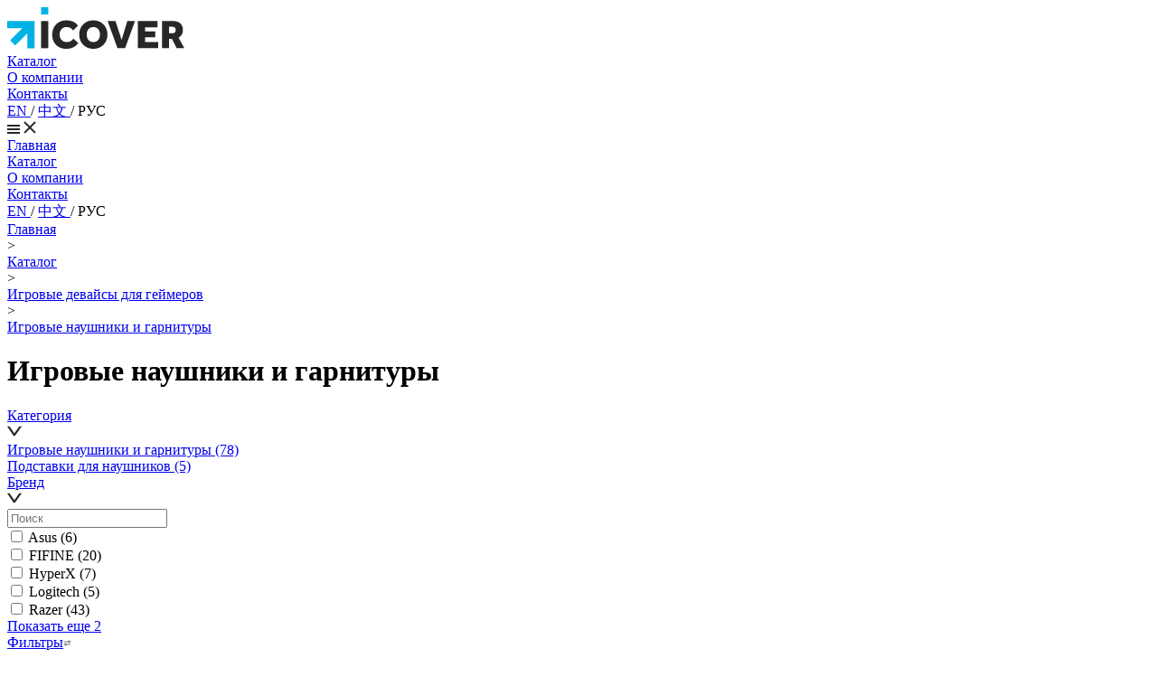

--- FILE ---
content_type: text/html; charset=UTF-8
request_url: https://www.icover.ru/catalog/category/igrovye_naushniki_i_garnitury/filter/brand-is-steelseries/apply/
body_size: 13993
content:
<!DOCTYPE html>
<html>
<head>
		<link rel="apple-touch-icon" sizes="180x180" href="/apple-touch-icon.png?v=A0RbE3GQBj">
	<link rel="icon" type="image/png" href="/favicon-32x32.png?v=A0RbE3GQBj" sizes="32x32">
	<link rel="icon" type="image/png" href="/favicon-16x16.png?v=A0RbE3GQBj" sizes="16x16">
	<link rel="manifest" href="/manifest.json?v=A0RbE3GQBj">
	<link rel="mask-icon" href="/safari-pinned-tab.svg?v=A0RbE3GQBj" color="#5bbad5">
	<link rel="shortcut icon" href="/favicon.ico?v=A0RbE3GQBj">
	<meta name="theme-color" content="#ffffff">

	<meta http-equiv="Content-Type" content="text/html; charset=UTF-8" />
	<meta http-equiv="content-language" content="ru" />
		<meta name="viewport" content="width=device-width, initial-scale=1.0">
	<meta name="SKYPE_TOOLBAR" content="SKYPE_TOOLBAR_PARSER_COMPATIBLE" />
	<meta name="format-detection" content="telephone=no">
	<meta http-equiv="x-rim-auto-match" content="none">

	<meta name="robots" content="index, follow" />
<meta name="keywords" content="видео техника, аудио техника, умные гаджеты, электроника для дома, ноутбуки, компьютеры, периферия, смартфоны, планшеты, мобильный интернет, аксессуары" />
<meta name="description" content="Купить игровые наушники и гарнитуры в Москве. В нашем каталоге интернет-магазина icover.ru вы можете ознакомиться с ценами, подробным описанием, фотографиями и техническими характеристиками. Низкие цены. Высокое качество. Доставка по России. Заказать товары по телефону +7(495)229-39-50" />
	<title>Игровые наушники и гарнитуры - купить игровые наушники и гарнитуру, цены в Москве в интернет-магазине</title>
	<script type="text/javascript" data-skip-moving="true">(function(w, d) {var v = w.frameCacheVars = {'CACHE_MODE':'HTMLCACHE','storageBlocks':[],'dynamicBlocks':{'header_script':'d41d8cd98f00','YscOAb':'5bfac87715fb','cKvgsk':'5bfac87715fb'},'AUTO_UPDATE':true,'AUTO_UPDATE_TTL':'120','version':'2'};var inv = false;if (v.AUTO_UPDATE === false){if (v.AUTO_UPDATE_TTL && v.AUTO_UPDATE_TTL > 0){var lm = Date.parse(d.lastModified);if (!isNaN(lm)){var td = new Date().getTime();if ((lm + v.AUTO_UPDATE_TTL * 1000) >= td){w.frameRequestStart = false;w.preventAutoUpdate = true;return;}inv = true;}}else{w.frameRequestStart = false;w.preventAutoUpdate = true;return;}}var r = w.XMLHttpRequest ? new XMLHttpRequest() : (w.ActiveXObject ? new w.ActiveXObject("Microsoft.XMLHTTP") : null);if (!r) { return; }w.frameRequestStart = true;var m = v.CACHE_MODE; var l = w.location; var x = new Date().getTime();var q = "?bxrand=" + x + (l.search.length > 0 ? "&" + l.search.substring(1) : "");var u = l.protocol + "//" + l.host + l.pathname + q;r.open("GET", u, true);r.setRequestHeader("BX-ACTION-TYPE", "get_dynamic");r.setRequestHeader("X-Bitrix-Composite", "get_dynamic");r.setRequestHeader("BX-CACHE-MODE", m);r.setRequestHeader("BX-CACHE-BLOCKS", v.dynamicBlocks ? JSON.stringify(v.dynamicBlocks) : "");if (inv){r.setRequestHeader("BX-INVALIDATE-CACHE", "Y");}try { r.setRequestHeader("BX-REF", d.referrer || "");} catch(e) {}if (m === "APPCACHE"){r.setRequestHeader("BX-APPCACHE-PARAMS", JSON.stringify(v.PARAMS));r.setRequestHeader("BX-APPCACHE-URL", v.PAGE_URL ? v.PAGE_URL : "");}r.onreadystatechange = function() {if (r.readyState != 4) { return; }var a = r.getResponseHeader("BX-RAND");var b = w.BX && w.BX.frameCache ? w.BX.frameCache : false;if (a != x || !((r.status >= 200 && r.status < 300) || r.status === 304 || r.status === 1223 || r.status === 0)){var f = {error:true, reason:a!=x?"bad_rand":"bad_status", url:u, xhr:r, status:r.status};if (w.BX && w.BX.ready && b){BX.ready(function() {setTimeout(function(){BX.onCustomEvent("onFrameDataRequestFail", [f]);}, 0);});}w.frameRequestFail = f;return;}if (b){b.onFrameDataReceived(r.responseText);if (!w.frameUpdateInvoked){b.update(false);}w.frameUpdateInvoked = true;}else{w.frameDataString = r.responseText;}};r.send();var p = w.performance;if (p && p.addEventListener && p.getEntries && p.setResourceTimingBufferSize){var e = 'resourcetimingbufferfull';var h = function() {if (w.BX && w.BX.frameCache && w.BX.frameCache.frameDataInserted){p.removeEventListener(e, h);}else {p.setResourceTimingBufferSize(p.getEntries().length + 50);}};p.addEventListener(e, h);}})(window, document);</script>


<link href="/bitrix/js/ui/design-tokens/dist/compatibility.min.css?1667342752397" type="text/css"  rel="stylesheet" />
<link href="/bitrix/js/ui/fonts/opensans/ui.font.opensans.min.css?16673427522320" type="text/css"  rel="stylesheet" />
<link href="/bitrix/js/main/popup/dist/main.popup.bundle.min.css?166734281625046" type="text/css"  rel="stylesheet" />
<link href="/local/templates/showcase/css/bootstrap/bootstrap.min.css?1730740756232809" type="text/css"  data-template-style="true"  rel="stylesheet" />
<link href="/local/templates/showcase/css/bootstrap/bootstrap-icons.min.css?173074075685875" type="text/css"  data-template-style="true"  rel="stylesheet" />
<link href="/local/templates/showcase/css/swiper-bundle.min.css?173074075618459" type="text/css"  data-template-style="true"  rel="stylesheet" />
<link href="/local/templates/showcase/css/global.css?176181598610287" type="text/css"  data-template-style="true"  rel="stylesheet" />
<link href="/local/templates/showcase/css/style.css?173074075721620" type="text/css"  data-template-style="true"  rel="stylesheet" />
<link href="/local/templates/showcase/template_styles.css?174222819314522" type="text/css"  data-template-style="true"  rel="stylesheet" />
<script type="text/javascript">if(!window.BX)window.BX={};if(!window.BX.message)window.BX.message=function(mess){if(typeof mess==='object'){for(let i in mess) {BX.message[i]=mess[i];} return true;}};</script>
<script type="text/javascript">(window.BX||top.BX).message({'JS_CORE_LOADING':'Загрузка...','JS_CORE_NO_DATA':'- Нет данных -','JS_CORE_WINDOW_CLOSE':'Закрыть','JS_CORE_WINDOW_EXPAND':'Развернуть','JS_CORE_WINDOW_NARROW':'Свернуть в окно','JS_CORE_WINDOW_SAVE':'Сохранить','JS_CORE_WINDOW_CANCEL':'Отменить','JS_CORE_WINDOW_CONTINUE':'Продолжить','JS_CORE_H':'ч','JS_CORE_M':'м','JS_CORE_S':'с','JSADM_AI_HIDE_EXTRA':'Скрыть лишние','JSADM_AI_ALL_NOTIF':'Показать все','JSADM_AUTH_REQ':'Требуется авторизация!','JS_CORE_WINDOW_AUTH':'Войти','JS_CORE_IMAGE_FULL':'Полный размер'});</script>

<script type="text/javascript" src="/bitrix/js/main/core/core.min.js?1667342814220555"></script>

<script>BX.setJSList(['/bitrix/js/main/core/core_ajax.js','/bitrix/js/main/core/core_promise.js','/bitrix/js/main/polyfill/promise/js/promise.js','/bitrix/js/main/loadext/loadext.js','/bitrix/js/main/loadext/extension.js','/bitrix/js/main/polyfill/promise/js/promise.js','/bitrix/js/main/polyfill/find/js/find.js','/bitrix/js/main/polyfill/includes/js/includes.js','/bitrix/js/main/polyfill/matches/js/matches.js','/bitrix/js/ui/polyfill/closest/js/closest.js','/bitrix/js/main/polyfill/fill/main.polyfill.fill.js','/bitrix/js/main/polyfill/find/js/find.js','/bitrix/js/main/polyfill/matches/js/matches.js','/bitrix/js/main/polyfill/core/dist/polyfill.bundle.js','/bitrix/js/main/core/core.js','/bitrix/js/main/polyfill/intersectionobserver/js/intersectionobserver.js','/bitrix/js/main/lazyload/dist/lazyload.bundle.js','/bitrix/js/main/polyfill/core/dist/polyfill.bundle.js','/bitrix/js/main/parambag/dist/parambag.bundle.js']);
BX.setCSSList(['/bitrix/js/main/lazyload/dist/lazyload.bundle.css','/bitrix/js/main/parambag/dist/parambag.bundle.css']);</script>
<script type="text/javascript">(window.BX||top.BX).message({'CORE_CLIPBOARD_COPY_SUCCESS':'Скопировано','CORE_CLIPBOARD_COPY_FAILURE':'Не удалось скопировать'});</script>
<script type="text/javascript">(window.BX||top.BX).message({'LANGUAGE_ID':'ru','FORMAT_DATE':'DD.MM.YYYY','FORMAT_DATETIME':'DD.MM.YYYY HH:MI:SS','COOKIE_PREFIX':'BITRIX_SM','SERVER_TZ_OFFSET':'10800','UTF_MODE':'Y','SITE_ID':'s1','SITE_DIR':'/'});</script>


<script type="text/javascript" src="/bitrix/js/ui/dexie/dist/dexie3.bundle.min.js?166734275388295"></script>
<script type="text/javascript" src="/bitrix/js/main/core/core_ls.min.js?15329447617365"></script>
<script type="text/javascript" src="/bitrix/js/main/core/core_fx.min.js?15329447619768"></script>
<script type="text/javascript" src="/bitrix/js/main/core/core_frame_cache.min.js?166734268811264"></script>
<script type="text/javascript" src="/bitrix/js/main/jquery/jquery-1.12.4.min.js?166734279097163"></script>
<script type="text/javascript" src="/bitrix/js/main/popup/dist/main.popup.bundle.min.js?166734279064063"></script>
<script type="text/javascript" src="/bitrix/js/main/core/core_clipboard.min.js?16673427902246"></script>
<script type="text/javascript">
					(function () {
						"use strict";

						var counter = function ()
						{
							var cookie = (function (name) {
								var parts = ("; " + document.cookie).split("; " + name + "=");
								if (parts.length == 2) {
									try {return JSON.parse(decodeURIComponent(parts.pop().split(";").shift()));}
									catch (e) {}
								}
							})("BITRIX_CONVERSION_CONTEXT_s1");

							if (cookie && cookie.EXPIRE >= BX.message("SERVER_TIME"))
								return;

							var request = new XMLHttpRequest();
							request.open("POST", "/bitrix/tools/conversion/ajax_counter.php", true);
							request.setRequestHeader("Content-type", "application/x-www-form-urlencoded");
							request.send(
								"SITE_ID="+encodeURIComponent("s1")+
								"&sessid="+encodeURIComponent(BX.bitrix_sessid())+
								"&HTTP_REFERER="+encodeURIComponent(document.referrer)
							);
						};

						if (window.frameRequestStart === true)
							BX.addCustomEvent("onFrameDataReceived", counter);
						else
							BX.ready(counter);
					})();
				</script>




<script type="text/javascript" data-skip-moving="true">
var dataLayer = window.dataLayer||[];
dataLayer.push({"ecomm_pagetype": "Category"});
</script>

<!-- Google Tag Manager -->
<script data-skip-moving="true">(function(w,d,s,l,i){w[l]=w[l]||[];w[l].push({"gtm.start":
new Date().getTime(),event:"gtm.js"});var f=d.getElementsByTagName(s)[0],
j=d.createElement(s),dl=l!="dataLayer"?"&l="+l:"";j.async=true;j.src=
"https://www.googletagmanager.com/gtm.js?id="+i+dl;f.parentNode.insertBefore(j,f);
})(window,document,"script","dataLayer","GTM-KZFF9J");</script>
<!-- End Google Tag Manager -->
<script type="text/javascript" src="/local/templates/showcase/js/bootstrap.bundle.min.js?173074076580620"></script>
<script type="text/javascript" src="/local/templates/showcase/js/swiper-bundle.min.js?1730740765151655"></script>
<script type="text/javascript" src="/local/templates/showcase/js/script.js?173222228210127"></script>
<script type="text/javascript" src="/local/templates/showcase/components/bitrix/search.title/.default/script.js?17322222632698"></script>
<script type="text/javascript" src="/local/templates/showcase/js/section.js?17307407652153"></script>
<script type="text/javascript" src="/local/templates/showcase/components/bitrix/catalog.smart.filter/.default/script.js?17307407769916"></script>
<script type="text/javascript">var _ba = _ba || []; _ba.push(["aid", "e8b52ba616fa242072a12eaf6e698e5d"]); _ba.push(["host", "www.icover.ru"]); (function() {var ba = document.createElement("script"); ba.type = "text/javascript"; ba.async = true;ba.src = (document.location.protocol == "https:" ? "https://" : "http://") + "bitrix.info/ba.js";var s = document.getElementsByTagName("script")[0];s.parentNode.insertBefore(ba, s);})();</script>


</head>
<body class="lang-ru " style="">
	
<div id="bxdynamic_header_script_start" style="display:none"></div><div id="bxdynamic_header_script_end" style="display:none"></div>




<header>
	<div class="container d-flex align-items-center justify-content-between top_header position-relative">
		<div class="logo-section">
			<a href="/" class="logo d-flex">
				<img src="/local/templates/showcase/images/logo.svg" alt="logo">
			</a>
		</div>
		<div class="align-items-center d-none d-md-flex">
			<div class="d-flex align-items-center top_menu">
					<div class="nav-item">
		<a  href="/catalog/" class='T3-1 active' aria-current='page'>Каталог</a>
	</div>
		<div class="nav-item">
		<a  href="/about/" class='T3-1'>О компании</a>
	</div>
		<div class="nav-item">
		<a  href="/about/contact/" class='T3-1'>Контакты</a>
	</div>
				</div>
			<div>
				<div id="bxdynamic_YscOAb_start" style="display:none"></div>		<a
			href="/en/"
			title="EN"
			class="language-link T3-1"
		>
			EN		</a>
		 / 		<a
			href="/zh/"
			title="中文"
			class="language-link T3-1"
		>
			中文		</a>
		 / 		<span title="РУС" class="language-link T3-1 active">РУС</span>&nbsp;
		<div id="bxdynamic_YscOAb_end" style="display:none"></div>			</div>
		</div>


				<div class="navbar-toggler d-md-none" type="button" data-bs-toggle="collapse" data-bs-target="#navbarNav" aria-controls="navbarNav" aria-expanded="false" aria-label="Toggle navigation">
			<div class="menu-icon">
				<svg class="menu-icon-bars" width="14" height="10" viewBox="0 0 14 10" fill="none" xmlns="http://www.w3.org/2000/svg"><rect width="14" height="2" fill="#272727"/><rect y="4" width="14" height="2" fill="#272727"/><rect y="8" width="14" height="2" fill="#272727"/></svg>
				<svg class="menu-icon-close" width="14" height="14" viewBox="0 0 14 14" fill="none" xmlns="http://www.w3.org/2000/svg"><path d="M1 1L13 13M13 1L1 13" stroke="#272727" stroke-width="2"/></svg>
			</div>
		</div>

		        <div class="collapse navbar-collapse bg-white" id="navbarNav">

			<div class="navbar-nav">
					<div class="nav-item">
		<a  href="/" class='nav-link T3-1 text-end'>Главная</a>
	</div>
		<div class="nav-item">
		<a  href="/catalog/" class='nav-link T3-1 text-end active' aria-current='page'>Каталог</a>
	</div>
		<div class="nav-item">
		<a  href="/about/" class='nav-link T3-1 text-end'>О компании</a>
	</div>
		<div class="nav-item">
		<a  href="/about/contact/" class='nav-link T3-1 text-end'>Контакты</a>
	</div>
				</div>

			<div>
				<div id="bxdynamic_cKvgsk_start" style="display:none"></div>		<a
			href="/en/"
			title="EN"
			class="language-link T3-1"
		>
			EN		</a>
		 / 		<a
			href="/zh/"
			title="中文"
			class="language-link T3-1"
		>
			中文		</a>
		 / 		<span title="РУС" class="language-link T3-1 active">РУС</span>&nbsp;
		<div id="bxdynamic_cKvgsk_end" style="display:none"></div>			</div>
		</div>


    </div>
</header>

	<main class="">
	<div class="container ">
		
<div class="catalog">
	
	<div class="breadcrumbs T3-1 d-flex mt-50 mt-m-20 mt-sm-16 flex-wrap" xmlns:v="http://rdf.data-vocabulary.org/#"><div typeof="v:Breadcrumb"><a class="T3-1" href="/" title="Главная" rel="v:url" property="v:title">Главная</a></div><div class="mx-16">></div><div typeof="v:Breadcrumb"><a class="T3-1" href="/catalog/" title="Каталог" rel="v:url" property="v:title">Каталог</a></div><div class="mx-16">></div><div typeof="v:Breadcrumb"><a class="T3-1" href="/catalog/category/vse_dlya_geymera/" title="Игровые девайсы для геймеров" rel="v:url" property="v:title">Игровые девайсы для геймеров</a></div><div class="mx-16">></div><div typeof="v:Breadcrumb"><a class="T3-1" href="/catalog/category/igrovye_naushniki_i_garnitury/" title="Игровые наушники и гарнитуры" rel="v:url" property="v:title">Игровые наушники и гарнитуры</a></div></div>
	<div class="mt-20 d-flex align-items-baseline flex-md-row flex-column">
		<h1>Игровые наушники и гарнитуры</h1>
			</div>

		<div class="mt-60 mt-m-20 catalog-inner">
		<div class="d-flex justify-content-between ">

			<div class="catalog-inner-filter">
			<div class="catalog-sections" data-filter-block>
	<a data-bs-toggle="collapse" href="#collapseFilterCategories" role="button" aria-expanded="false" aria-controls="collapseExample">
		<div class="d-flex align-items-center justify-content-between mb-32 mb-sm-10 r-20" role="button">
			<div class="d-flex align-items-center">
				<div class="H3-1">
					Категория
				</div>
			</div>
			<div class="icon-container">
				<img src="/local/templates/showcase/images/catalog/arrow.svg" alt="biggest" class="icon">
			</div>
		</div>
	</a>
	<div class="collapse show" id="collapseFilterCategories">
		<div class="collapse_inner mb-20 mb-sm-10 T1-1">
						<div class="ps-0 form-check cursor-pointer">
					<a
						class="form-check-label cursor-pointer"
						href="/catalog/category/igrovye_naushniki/"
						title=""
					>
					Игровые наушники и гарнитуры							<span class="color-grey">(78)</span>
												</a>
				</div>

								<div class="ps-0 form-check cursor-pointer">
					<a
						class="form-check-label cursor-pointer"
						href="/catalog/category/podstavki_dlya_naushnikov/"
						title=""
					>
					Подставки для наушников							<span class="color-grey">(5)</span>
												</a>
				</div>

						</div>
	</div>
</div>
<form class="catalog-filter" name="_form" action="/catalog/category/igrovye_naushniki_i_garnitury/filter/brand-is-steelseries/apply/" method="get" data-filter-block>
				<div data-prop>
				<a
					data-bs-toggle="collapse"
					href="#filter_item_3254"
					role="button"
					aria-controls="collapseExample"
					aria-expanded="true"
														>
					<div class="d-flex align-items-center justify-content-between mb-32 mb-sm-10 r-20" role="button">
						<div class="d-flex align-items-center">
							<div class="H3-1">
								Бренд							</div>
						</div>
						<div class="icon-container">
							<img src="/local/templates/showcase/images/catalog/arrow.svg" alt="biggest" class="icon">
						</div>
					</div>
				</a>
				<div class="collapse show" id="filter_item_3254">
					<div class="collapse_inner mb-20 mb-sm-10 T1-1">
													<div class="input-group">
								<input type="text" class="search-input B2-1 r-12" placeholder="Поиск">
							</div>
														<div data-item class="form-check cursor-pointer">
								<input
									value="Y"
									name="arrFilter_3254_2363647229"
									onclick="smartFilter.click(this)"
									id="arrFilter_3254_2363647229"
									tabindex="1"
																											type="checkbox"
									class="form-check-input cursor-pointer"
								/>
								<label
									for="arrFilter_3254_2363647229"
									onclick="smartFilter.click(this)"
									class="form-check-label cursor-pointer"
								>
									<span data-l>Asus</span>
																			<span data-c class="color-grey">(6)</span>
																		</label>
							</div>
														<div data-item class="form-check cursor-pointer">
								<input
									value="Y"
									name="arrFilter_3254_2973300381"
									onclick="smartFilter.click(this)"
									id="arrFilter_3254_2973300381"
									tabindex="2"
																											type="checkbox"
									class="form-check-input cursor-pointer"
								/>
								<label
									for="arrFilter_3254_2973300381"
									onclick="smartFilter.click(this)"
									class="form-check-label cursor-pointer"
								>
									<span data-l>FIFINE</span>
																			<span data-c class="color-grey">(20)</span>
																		</label>
							</div>
														<div data-item class="form-check cursor-pointer">
								<input
									value="Y"
									name="arrFilter_3254_3712998121"
									onclick="smartFilter.click(this)"
									id="arrFilter_3254_3712998121"
									tabindex="3"
																											type="checkbox"
									class="form-check-input cursor-pointer"
								/>
								<label
									for="arrFilter_3254_3712998121"
									onclick="smartFilter.click(this)"
									class="form-check-label cursor-pointer"
								>
									<span data-l>HyperX</span>
																			<span data-c class="color-grey">(7)</span>
																		</label>
							</div>
														<div data-item class="form-check cursor-pointer">
								<input
									value="Y"
									name="arrFilter_3254_2882655677"
									onclick="smartFilter.click(this)"
									id="arrFilter_3254_2882655677"
									tabindex="4"
																											type="checkbox"
									class="form-check-input cursor-pointer"
								/>
								<label
									for="arrFilter_3254_2882655677"
									onclick="smartFilter.click(this)"
									class="form-check-label cursor-pointer"
								>
									<span data-l>Logitech</span>
																			<span data-c class="color-grey">(5)</span>
																		</label>
							</div>
														<div data-item class="form-check cursor-pointer">
								<input
									value="Y"
									name="arrFilter_3254_1624168269"
									onclick="smartFilter.click(this)"
									id="arrFilter_3254_1624168269"
									tabindex="5"
																											type="checkbox"
									class="form-check-input cursor-pointer"
								/>
								<label
									for="arrFilter_3254_1624168269"
									onclick="smartFilter.click(this)"
									class="form-check-label cursor-pointer"
								>
									<span data-l>Razer</span>
																			<span data-c class="color-grey">(43)</span>
																		</label>
							</div>
															<div data-full style="display: none">
															<div data-item class="form-check cursor-pointer">
								<input
									value="Y"
									name="arrFilter_3254_1703481743"
									onclick="smartFilter.click(this)"
									id="arrFilter_3254_1703481743"
									tabindex="6"
																											type="checkbox"
									class="form-check-input cursor-pointer"
								/>
								<label
									for="arrFilter_3254_1703481743"
									onclick="smartFilter.click(this)"
									class="form-check-label cursor-pointer"
								>
									<span data-l>Ridberg</span>
																			<span data-c class="color-grey">(1)</span>
																		</label>
							</div>
														<div data-item class="form-check cursor-pointer">
								<input
									value="Y"
									name="arrFilter_3254_22894619"
									onclick="smartFilter.click(this)"
									id="arrFilter_3254_22894619"
									tabindex="7"
																											type="checkbox"
									class="form-check-input cursor-pointer"
								/>
								<label
									for="arrFilter_3254_22894619"
									onclick="smartFilter.click(this)"
									class="form-check-label cursor-pointer"
								>
									<span data-l>Satechi</span>
																			<span data-c class="color-grey">(1)</span>
																		</label>
							</div>
														</div>
							<div class="button-filter">
								<a href="#" onclick="$(this).parents('div').eq(0).prev().show(); $(this).hide(); $(this).next().show(); return false;">Показать еще 2</a>
								<a href="#" onclick="$(this).parents('div').eq(0).prev().hide(); $(this).hide(); $(this).prev().show(); return false;" style="display: none">Свернуть</a>
							</div>
														<script>
								new IHN4FilterSearch({
									'CONTAINER_ID': 'filter_item_3254',
									'MIN_QUERY_LEN': 1
								});
							</script>
												</div>
				</div>
			</div>
			
		<input style="display: none" type="submit" id="del_filter" name="del_filter" value="y" />

	<div style="display: none">
		<a rel="nofollow" id="filter_go" href="javascript:void(0)" title="">Применить</a>
		<a rel="nofollow" href="#"  onclick="$('#del_filter').trigger('click'); return false" title="">Очистить</a>
	</div>
</form>
<script>
	smartFilter = new JCSmartFilter('/catalog/category/igrovye_naushniki_i_garnitury/filter/brand-is-steelseries/apply/');
</script>			</div>

			<div class="catalog-inner-list">
								<div class="catalog-filters T3-1 d-block d-md-none mb-3">
					<a
						id="catalog_mobile_filter_link"
						href="#"
						class="bg-white d-inline-block r-20 r-m-20 mr-20 mr-m-8 mb-0 filter-ico"
					>
						Фильтры<span class="ml-4"><img src="/local/templates/showcase/images/catalog/filter/filter.svg" alt="filter"></span>
					</a>
									</div>
				<div class="modal fade modal-custom modal-filter-open" tabindex="-1" id="catalogModalFilter">
					<div class="modal-dialog">
						<div class="modal-content bg-grey-2">
							<div class="modal-header">
								<h5 class="modal-title H2-1">Фильтры</h5>
								<button type="button" class="btn-close" data-bs-dismiss="modal" aria-label="Close"></button>
							</div>
							<div class="modal-body"></div>
							<div class="modal-footer">
								<a href="#" class="btn-black B1-1" data-bs-dismiss="modal">
									Показать
								</a>
							</div>
						</div>
					</div>
				</div>
								<div id="catalog" data-catalog class="catalog-inner-list-items">
				<div class="row custom-gutter page-count-30" data-catalog-products data-product-list>
<!--catalog-items-->
	<div class="col-6 col-md-4"
		 itemscope itemtype="http://schema.org/Product"
		 data-id="1211415" data-index="1" data-initiator="Каталог"
	>
		<div class="catalog-inner-list-items-item bg-white r-20 catalog-products">

			<div class="top-section">
				<div class="img">
					<div>
											<img src="/upload/resize_cache/iblock/b6f/270_270_1/ez9qg1ffa46fdk0dvmluiurvjfh58z0s.jpg" title="Купить подставка для наушников ridberg creative rgb hps04-1 (space grey) в Москве. В нашем каталоге интернет-магазина icover.ru вы можете ознакомиться с ценами, подробным описанием, фотографиями и техническими характеристиками. Низкие цены. Высокое качество. Доставка по России. Заказать товары по телефону +7(495)229-39-50" alt="Подставка для наушников Ridberg Creative RGB HPS04-1 (Space Grey) купить в интернет-магазине icover">
											</div>
				</div>

				<div
					class="fast-show r-12 r-ms-6 bg-light-grey align-items-center justify-content-center T1-1"
					data-product-quick-view="1211415"
				>
					Быстрый просмотр
				</div>
			</div>
			<div class="bottom-section">
				<div class="T2-1">
					<a href="/catalog/product/podstavka_dlya_naushnikov_ridberg_creative_rgb_hps04_1_space_grey/" data-product-link>
						Подставка для наушников Ridberg Creative RGB HPS04-1 (Space Grey)					</a>
				</div>
				<div class="T3-1">
					Артикул: 1211415				</div>
			</div>
		</div>
	</div>
		<div class="col-6 col-md-4"
		 itemscope itemtype="http://schema.org/Product"
		 data-id="1215304" data-index="2" data-initiator="Каталог"
	>
		<div class="catalog-inner-list-items-item bg-white r-20 catalog-products">

			<div class="top-section">
				<div class="img">
					<div>
											<img src="/upload/resize_cache/iblock/5fb/270_270_1/1vszhfl1we3bb94udzr55f888ib8qhq9.jpg" title="Купить игровые наушники fifine h16 gaming headsets (white) в Москве. В нашем каталоге интернет-магазина icover.ru вы можете ознакомиться с ценами, подробным описанием, фотографиями и техническими характеристиками. Низкие цены. Высокое качество. Доставка по России. Заказать товары по телефону +7(495)229-39-50" alt="Игровые наушники Fifine H16 Gaming Headsets (White) купить в интернет-магазине icover">
											</div>
				</div>

				<div
					class="fast-show r-12 r-ms-6 bg-light-grey align-items-center justify-content-center T1-1"
					data-product-quick-view="1215304"
				>
					Быстрый просмотр
				</div>
			</div>
			<div class="bottom-section">
				<div class="T2-1">
					<a href="/catalog/product/igrovye_naushniki_fifine_h16_gaming_headsets_white/" data-product-link>
						Игровые наушники Fifine H16 Gaming Headsets (White)					</a>
				</div>
				<div class="T3-1">
					Артикул: 1215304				</div>
			</div>
		</div>
	</div>
		<div class="col-6 col-md-4"
		 itemscope itemtype="http://schema.org/Product"
		 data-id="1215303" data-index="3" data-initiator="Каталог"
	>
		<div class="catalog-inner-list-items-item bg-white r-20 catalog-products">

			<div class="top-section">
				<div class="img">
					<div>
											<img src="/upload/resize_cache/iblock/f31/270_270_1/4bkto3mu0jougsn4d7xwrxnk8u3cj295.jpg" title="Купить игровые наушники fifine h16 gaming headsets (black) в Москве. В нашем каталоге интернет-магазина icover.ru вы можете ознакомиться с ценами, подробным описанием, фотографиями и техническими характеристиками. Низкие цены. Высокое качество. Доставка по России. Заказать товары по телефону +7(495)229-39-50" alt="Игровые наушники Fifine H16 Gaming Headsets (Black) купить в интернет-магазине icover">
											</div>
				</div>

				<div
					class="fast-show r-12 r-ms-6 bg-light-grey align-items-center justify-content-center T1-1"
					data-product-quick-view="1215303"
				>
					Быстрый просмотр
				</div>
			</div>
			<div class="bottom-section">
				<div class="T2-1">
					<a href="/catalog/product/igrovye_naushniki_fifine_h16_gaming_headsets_black/" data-product-link>
						Игровые наушники Fifine H16 Gaming Headsets (Black)					</a>
				</div>
				<div class="T3-1">
					Артикул: 1215303				</div>
			</div>
		</div>
	</div>
		<div class="col-6 col-md-4"
		 itemscope itemtype="http://schema.org/Product"
		 data-id="1215302" data-index="4" data-initiator="Каталог"
	>
		<div class="catalog-inner-list-items-item bg-white r-20 catalog-products">

			<div class="top-section">
				<div class="img">
					<div>
											<img src="/upload/resize_cache/iblock/811/270_270_1/6wds1bi7srpjd94g8eb256bqt4ulwzea.jpg" title="Купить игровые наушники fifine h13 gaming headsets (white) в Москве. В нашем каталоге интернет-магазина icover.ru вы можете ознакомиться с ценами, подробным описанием, фотографиями и техническими характеристиками. Низкие цены. Высокое качество. Доставка по России. Заказать товары по телефону +7(495)229-39-50" alt="Игровые наушники Fifine H13 Gaming Headsets (White) купить в интернет-магазине icover">
											</div>
				</div>

				<div
					class="fast-show r-12 r-ms-6 bg-light-grey align-items-center justify-content-center T1-1"
					data-product-quick-view="1215302"
				>
					Быстрый просмотр
				</div>
			</div>
			<div class="bottom-section">
				<div class="T2-1">
					<a href="/catalog/product/igrovye_naushniki_fifine_h13_gaming_headsets_white/" data-product-link>
						Игровые наушники Fifine H13 Gaming Headsets (White)					</a>
				</div>
				<div class="T3-1">
					Артикул: 1215302				</div>
			</div>
		</div>
	</div>
		<div class="col-6 col-md-4"
		 itemscope itemtype="http://schema.org/Product"
		 data-id="1215301" data-index="5" data-initiator="Каталог"
	>
		<div class="catalog-inner-list-items-item bg-white r-20 catalog-products">

			<div class="top-section">
				<div class="img">
					<div>
											<img src="/upload/resize_cache/iblock/509/270_270_1/zzv17u57j2swnf5d5w40tgxeqxfshplo.jpg" title="Купить игровые наушники fifine h13 gaming headsets (black) в Москве. В нашем каталоге интернет-магазина icover.ru вы можете ознакомиться с ценами, подробным описанием, фотографиями и техническими характеристиками. Низкие цены. Высокое качество. Доставка по России. Заказать товары по телефону +7(495)229-39-50" alt="Игровые наушники Fifine H13 Gaming Headsets (Black) купить в интернет-магазине icover">
											</div>
				</div>

				<div
					class="fast-show r-12 r-ms-6 bg-light-grey align-items-center justify-content-center T1-1"
					data-product-quick-view="1215301"
				>
					Быстрый просмотр
				</div>
			</div>
			<div class="bottom-section">
				<div class="T2-1">
					<a href="/catalog/product/igrovye_naushniki_fifine_h13_gaming_headsets_black/" data-product-link>
						Игровые наушники Fifine H13 Gaming Headsets (Black)					</a>
				</div>
				<div class="T3-1">
					Артикул: 1215301				</div>
			</div>
		</div>
	</div>
		<div class="col-6 col-md-4"
		 itemscope itemtype="http://schema.org/Product"
		 data-id="1214547" data-index="6" data-initiator="Каталог"
	>
		<div class="catalog-inner-list-items-item bg-white r-20 catalog-products">

			<div class="top-section">
				<div class="img">
					<div>
											<img src="/upload/resize_cache/iblock/71b/270_270_1/gwxv62dvkhqz384ocwjmz8btba0qy4tv.jpg" title="Купить игровые наушники fifine h3 (white) в Москве. В нашем каталоге интернет-магазина icover.ru вы можете ознакомиться с ценами, подробным описанием, фотографиями и техническими характеристиками. Низкие цены. Высокое качество. Доставка по России. Заказать товары по телефону +7(495)229-39-50" alt="Игровые наушники Fifine H3 (White) купить в интернет-магазине icover">
											</div>
				</div>

				<div
					class="fast-show r-12 r-ms-6 bg-light-grey align-items-center justify-content-center T1-1"
					data-product-quick-view="1214547"
				>
					Быстрый просмотр
				</div>
			</div>
			<div class="bottom-section">
				<div class="T2-1">
					<a href="/catalog/product/igrovye_naushniki_fifine_h3_white/" data-product-link>
						Игровые наушники Fifine H3 (White)					</a>
				</div>
				<div class="T3-1">
					Артикул: 1214547				</div>
			</div>
		</div>
	</div>
		<div class="col-6 col-md-4"
		 itemscope itemtype="http://schema.org/Product"
		 data-id="1212148" data-index="7" data-initiator="Каталог"
	>
		<div class="catalog-inner-list-items-item bg-white r-20 catalog-products">

			<div class="top-section">
				<div class="img">
					<div>
											<img src="/upload/resize_cache/iblock/6ff/270_270_1/zzb384atqmf8bwvin8ofm99aqwv62rvt.jpg" title="Купить игровые наушники fifine h6 gaming headsets (pink) в Москве. В нашем каталоге интернет-магазина icover.ru вы можете ознакомиться с ценами, подробным описанием, фотографиями и техническими характеристиками. Низкие цены. Высокое качество. Доставка по России. Заказать товары по телефону +7(495)229-39-50" alt="Игровые наушники Fifine H6 Gaming Headsets (Pink) купить в интернет-магазине icover">
											</div>
				</div>

				<div
					class="fast-show r-12 r-ms-6 bg-light-grey align-items-center justify-content-center T1-1"
					data-product-quick-view="1212148"
				>
					Быстрый просмотр
				</div>
			</div>
			<div class="bottom-section">
				<div class="T2-1">
					<a href="/catalog/product/igrovye_naushniki_fifine_h6_gaming_headsets_pink/" data-product-link>
						Игровые наушники Fifine H6 Gaming Headsets (Pink)					</a>
				</div>
				<div class="T3-1">
					Артикул: 1212148				</div>
			</div>
		</div>
	</div>
		<div class="col-6 col-md-4"
		 itemscope itemtype="http://schema.org/Product"
		 data-id="1212147" data-index="8" data-initiator="Каталог"
	>
		<div class="catalog-inner-list-items-item bg-white r-20 catalog-products">

			<div class="top-section">
				<div class="img">
					<div>
											<img src="/upload/resize_cache/iblock/1dd/270_270_1/ghue3v2vc32vtn0j4kfexzpned3i73b8.jpg" title="Купить игровые наушники fifine h9 gaming headsets (white) в Москве. В нашем каталоге интернет-магазина icover.ru вы можете ознакомиться с ценами, подробным описанием, фотографиями и техническими характеристиками. Низкие цены. Высокое качество. Доставка по России. Заказать товары по телефону +7(495)229-39-50" alt="Игровые наушники Fifine H9 Gaming Headsets (White) купить в интернет-магазине icover">
											</div>
				</div>

				<div
					class="fast-show r-12 r-ms-6 bg-light-grey align-items-center justify-content-center T1-1"
					data-product-quick-view="1212147"
				>
					Быстрый просмотр
				</div>
			</div>
			<div class="bottom-section">
				<div class="T2-1">
					<a href="/catalog/product/igrovye_naushniki_fifine_h9_gaming_headsets_white/" data-product-link>
						Игровые наушники Fifine H9 Gaming Headsets (White)					</a>
				</div>
				<div class="T3-1">
					Артикул: 1212147				</div>
			</div>
		</div>
	</div>
		<div class="col-6 col-md-4"
		 itemscope itemtype="http://schema.org/Product"
		 data-id="1212146" data-index="9" data-initiator="Каталог"
	>
		<div class="catalog-inner-list-items-item bg-white r-20 catalog-products">

			<div class="top-section">
				<div class="img">
					<div>
											<img src="/upload/resize_cache/iblock/093/270_270_1/78svmfhz1st80b619n232zmpb8ggrczi.jpg" title="Купить игровые наушники fifine h9 gaming headsets (pink) в Москве. В нашем каталоге интернет-магазина icover.ru вы можете ознакомиться с ценами, подробным описанием, фотографиями и техническими характеристиками. Низкие цены. Высокое качество. Доставка по России. Заказать товары по телефону +7(495)229-39-50" alt="Игровые наушники Fifine H9 Gaming Headsets (Pink) купить в интернет-магазине icover">
											</div>
				</div>

				<div
					class="fast-show r-12 r-ms-6 bg-light-grey align-items-center justify-content-center T1-1"
					data-product-quick-view="1212146"
				>
					Быстрый просмотр
				</div>
			</div>
			<div class="bottom-section">
				<div class="T2-1">
					<a href="/catalog/product/igrovye_naushniki_fifine_h9_gaming_headsets_pink/" data-product-link>
						Игровые наушники Fifine H9 Gaming Headsets (Pink)					</a>
				</div>
				<div class="T3-1">
					Артикул: 1212146				</div>
			</div>
		</div>
	</div>
		<div class="col-6 col-md-4"
		 itemscope itemtype="http://schema.org/Product"
		 data-id="1212145" data-index="10" data-initiator="Каталог"
	>
		<div class="catalog-inner-list-items-item bg-white r-20 catalog-products">

			<div class="top-section">
				<div class="img">
					<div>
											<img src="/upload/resize_cache/iblock/5f5/270_270_1/961lph1y8ln15zmrqly07p4gxr181r9x.jpg" title="Купить игровые наушники fifine h3 gaming headsets (black) в Москве. В нашем каталоге интернет-магазина icover.ru вы можете ознакомиться с ценами, подробным описанием, фотографиями и техническими характеристиками. Низкие цены. Высокое качество. Доставка по России. Заказать товары по телефону +7(495)229-39-50" alt="Игровые наушники Fifine H3 Gaming Headsets (Black) купить в интернет-магазине icover">
											</div>
				</div>

				<div
					class="fast-show r-12 r-ms-6 bg-light-grey align-items-center justify-content-center T1-1"
					data-product-quick-view="1212145"
				>
					Быстрый просмотр
				</div>
			</div>
			<div class="bottom-section">
				<div class="T2-1">
					<a href="/catalog/product/igrovye_naushniki_fifine_h3_gaming_headsets_black/" data-product-link>
						Игровые наушники Fifine H3 Gaming Headsets (Black)					</a>
				</div>
				<div class="T3-1">
					Артикул: 1212145				</div>
			</div>
		</div>
	</div>
		<div class="col-6 col-md-4"
		 itemscope itemtype="http://schema.org/Product"
		 data-id="1211698" data-index="11" data-initiator="Каталог"
	>
		<div class="catalog-inner-list-items-item bg-white r-20 catalog-products">

			<div class="top-section">
				<div class="img">
					<div>
											<img src="/upload/resize_cache/iblock/e85/270_270_1/evrnmoo0qx6ej1norj3mz7t22cg3oa4k.jpg" title="Купить игровые наушники fifine h9 gaming headsets (black) в Москве. В нашем каталоге интернет-магазина icover.ru вы можете ознакомиться с ценами, подробным описанием, фотографиями и техническими характеристиками. Низкие цены. Высокое качество. Доставка по России. Заказать товары по телефону +7(495)229-39-50" alt="Игровые наушники Fifine H9 Gaming Headsets (Black) купить в интернет-магазине icover">
											</div>
				</div>

				<div
					class="fast-show r-12 r-ms-6 bg-light-grey align-items-center justify-content-center T1-1"
					data-product-quick-view="1211698"
				>
					Быстрый просмотр
				</div>
			</div>
			<div class="bottom-section">
				<div class="T2-1">
					<a href="/catalog/product/igrovye_naushniki_fifine_h9_gaming_headsets_black/" data-product-link>
						Игровые наушники Fifine H9 Gaming Headsets (Black)					</a>
				</div>
				<div class="T3-1">
					Артикул: 1211698				</div>
			</div>
		</div>
	</div>
		<div class="col-6 col-md-4"
		 itemscope itemtype="http://schema.org/Product"
		 data-id="1211057" data-index="12" data-initiator="Каталог"
	>
		<div class="catalog-inner-list-items-item bg-white r-20 catalog-products">

			<div class="top-section">
				<div class="img">
					<div>
											<img src="/upload/resize_cache/iblock/3fe/270_270_1/idq1n9st5z5shdh66t7cb1hqbs58tkca.jpg" title="Купить наушники мониторные fifine h8 monitor headsets (black) в Москве. В нашем каталоге интернет-магазина icover.ru вы можете ознакомиться с ценами, подробным описанием, фотографиями и техническими характеристиками. Низкие цены. Высокое качество. Доставка по России. Заказать товары по телефону +7(495)229-39-50" alt="Наушники мониторные Fifine H8 Monitor Headsets (Black) купить в интернет-магазине icover">
											</div>
				</div>

				<div
					class="fast-show r-12 r-ms-6 bg-light-grey align-items-center justify-content-center T1-1"
					data-product-quick-view="1211057"
				>
					Быстрый просмотр
				</div>
			</div>
			<div class="bottom-section">
				<div class="T2-1">
					<a href="/catalog/product/naushniki_monitornye_fifine_h8_monitor_headsets_black/" data-product-link>
						Наушники мониторные Fifine H8 Monitor Headsets (Black)					</a>
				</div>
				<div class="T3-1">
					Артикул: 1211057				</div>
			</div>
		</div>
	</div>
		<div class="col-6 col-md-4"
		 itemscope itemtype="http://schema.org/Product"
		 data-id="1211055" data-index="13" data-initiator="Каталог"
	>
		<div class="catalog-inner-list-items-item bg-white r-20 catalog-products">

			<div class="top-section">
				<div class="img">
					<div>
											<img src="/upload/resize_cache/iblock/6fa/270_270_1/9otcweelpowsgvejaswbb50xzu6ygto6.jpg" title="Купить игровые наушники fifine h6 gaming headsets (white) в Москве. В нашем каталоге интернет-магазина icover.ru вы можете ознакомиться с ценами, подробным описанием, фотографиями и техническими характеристиками. Низкие цены. Высокое качество. Доставка по России. Заказать товары по телефону +7(495)229-39-50" alt="Игровые наушники Fifine H6 Gaming Headsets (White) купить в интернет-магазине icover">
											</div>
				</div>

				<div
					class="fast-show r-12 r-ms-6 bg-light-grey align-items-center justify-content-center T1-1"
					data-product-quick-view="1211055"
				>
					Быстрый просмотр
				</div>
			</div>
			<div class="bottom-section">
				<div class="T2-1">
					<a href="/catalog/product/igrovye_naushniki_fifine_h6_gaming_headsets_white/" data-product-link>
						Игровые наушники Fifine H6 Gaming Headsets (White)					</a>
				</div>
				<div class="T3-1">
					Артикул: 1211055				</div>
			</div>
		</div>
	</div>
		<div class="col-6 col-md-4"
		 itemscope itemtype="http://schema.org/Product"
		 data-id="1204758" data-index="14" data-initiator="Каталог"
	>
		<div class="catalog-inner-list-items-item bg-white r-20 catalog-products">

			<div class="top-section">
				<div class="img">
					<div>
											<img src="/upload/resize_cache/iblock/064/270_270_1/4t8nhh7wa3cm8z9rgj9kcsikksrpbowk.jpg" title="Купить игровая гарнитура fifine h6 gaming headsets anc (black) в Москве. В нашем каталоге интернет-магазина icover.ru вы можете ознакомиться с ценами, подробным описанием, фотографиями и техническими характеристиками. Низкие цены. Высокое качество. Доставка по России. Заказать товары по телефону +7(495)229-39-50" alt="Игровая гарнитура Fifine H6 Gaming Headsets ANC (Black) купить в интернет-магазине icover">
											</div>
				</div>

				<div
					class="fast-show r-12 r-ms-6 bg-light-grey align-items-center justify-content-center T1-1"
					data-product-quick-view="1204758"
				>
					Быстрый просмотр
				</div>
			</div>
			<div class="bottom-section">
				<div class="T2-1">
					<a href="/catalog/product/igrovaya_garnitura_fifine_h6_gaming_headsets_anc_black/" data-product-link>
						Игровая гарнитура Fifine H6 Gaming Headsets ANC (Black)					</a>
				</div>
				<div class="T3-1">
					Артикул: 1204758				</div>
			</div>
		</div>
	</div>
		<div class="col-6 col-md-4"
		 itemscope itemtype="http://schema.org/Product"
		 data-id="1089150" data-index="15" data-initiator="Каталог"
	>
		<div class="catalog-inner-list-items-item bg-white r-20 catalog-products">

			<div class="top-section">
				<div class="img">
					<div>
											<img src="/upload/resize_cache/iblock/0f3/270_270_1/0f34c05f18f619d72c35000fba2cb35d.jpg" title="Купить игровая гарнитура razer kraken x lite rz04-02950100-r381 (black) в Москве. В нашем каталоге интернет-магазина icover.ru вы можете ознакомиться с ценами, подробным описанием, фотографиями и техническими характеристиками. Низкие цены. Высокое качество. Доставка по России. Заказать товары по телефону +7(495)229-39-50" alt="Игровая гарнитура Razer Kraken X Lite RZ04-02950100-R381 (Black) купить в интернет-магазине icover">
											</div>
				</div>

				<div
					class="fast-show r-12 r-ms-6 bg-light-grey align-items-center justify-content-center T1-1"
					data-product-quick-view="1089150"
				>
					Быстрый просмотр
				</div>
			</div>
			<div class="bottom-section">
				<div class="T2-1">
					<a href="/catalog/product/igrovaya_garnitura_razer_kraken_x_lite_rz04_02950100_r381_black/" data-product-link>
						Игровая гарнитура Razer Kraken X Lite RZ04-02950100-R381 (Black)					</a>
				</div>
				<div class="T3-1">
					Артикул: 1089150				</div>
			</div>
		</div>
	</div>
		<div class="col-6 col-md-4"
		 itemscope itemtype="http://schema.org/Product"
		 data-id="1215795" data-index="16" data-initiator="Каталог"
	>
		<div class="catalog-inner-list-items-item bg-white r-20 catalog-products">

			<div class="top-section">
				<div class="img">
					<div>
											<img src="/upload/resize_cache/iblock/60f/270_270_1/6b7fjyjlzii08wfo9ehw1o3rld4k0tfi.jpg" title="Купить наушники беспроводные logitech pro x 2 lightspeed (white) в Москве. В нашем каталоге интернет-магазина icover.ru вы можете ознакомиться с ценами, подробным описанием, фотографиями и техническими характеристиками. Низкие цены. Высокое качество. Доставка по России. Заказать товары по телефону +7(495)229-39-50" alt="Наушники беспроводные Logitech PRO X 2 Lightspeed (White) купить в интернет-магазине icover">
											</div>
				</div>

				<div
					class="fast-show r-12 r-ms-6 bg-light-grey align-items-center justify-content-center T1-1"
					data-product-quick-view="1215795"
				>
					Быстрый просмотр
				</div>
			</div>
			<div class="bottom-section">
				<div class="T2-1">
					<a href="/catalog/product/naushniki_besprovodnye_logitech_pro_x_2_lightspeed_white/" data-product-link>
						Наушники беспроводные Logitech PRO X 2 Lightspeed (White)					</a>
				</div>
				<div class="T3-1">
					Артикул: 1215795				</div>
			</div>
		</div>
	</div>
		<div class="col-6 col-md-4"
		 itemscope itemtype="http://schema.org/Product"
		 data-id="1215794" data-index="17" data-initiator="Каталог"
	>
		<div class="catalog-inner-list-items-item bg-white r-20 catalog-products">

			<div class="top-section">
				<div class="img">
					<div>
											<img src="/upload/resize_cache/iblock/bab/270_270_1/bm3dlbef5ihepfamk3z03u6fh1y89lzt.jpg" title="Купить наушники беспроводные logitech pro x 2 lightspeed (black) в Москве. В нашем каталоге интернет-магазина icover.ru вы можете ознакомиться с ценами, подробным описанием, фотографиями и техническими характеристиками. Низкие цены. Высокое качество. Доставка по России. Заказать товары по телефону +7(495)229-39-50" alt="Наушники беспроводные Logitech PRO X 2 Lightspeed (Black) купить в интернет-магазине icover">
											</div>
				</div>

				<div
					class="fast-show r-12 r-ms-6 bg-light-grey align-items-center justify-content-center T1-1"
					data-product-quick-view="1215794"
				>
					Быстрый просмотр
				</div>
			</div>
			<div class="bottom-section">
				<div class="T2-1">
					<a href="/catalog/product/naushniki_besprovodnye_logitech_pro_x_2_lightspeed_black_cn/" data-product-link>
						Наушники беспроводные Logitech PRO X 2 Lightspeed (Black)					</a>
				</div>
				<div class="T3-1">
					Артикул: 1215794				</div>
			</div>
		</div>
	</div>
		<div class="col-6 col-md-4"
		 itemscope itemtype="http://schema.org/Product"
		 data-id="1215613" data-index="18" data-initiator="Каталог"
	>
		<div class="catalog-inner-list-items-item bg-white r-20 catalog-products">

			<div class="top-section">
				<div class="img">
					<div>
											<img src="/upload/resize_cache/iblock/139/270_270_1/vvthhesoa5tviy9ucww6czovsbu7fsjg.jpg" title="Купить игровые наушники fifine h19 gaming headsets (white) в Москве. В нашем каталоге интернет-магазина icover.ru вы можете ознакомиться с ценами, подробным описанием, фотографиями и техническими характеристиками. Низкие цены. Высокое качество. Доставка по России. Заказать товары по телефону +7(495)229-39-50" alt="Игровые наушники Fifine H19 Gaming Headsets (White) купить в интернет-магазине icover">
											</div>
				</div>

				<div
					class="fast-show r-12 r-ms-6 bg-light-grey align-items-center justify-content-center T1-1"
					data-product-quick-view="1215613"
				>
					Быстрый просмотр
				</div>
			</div>
			<div class="bottom-section">
				<div class="T2-1">
					<a href="/catalog/product/igrovye_naushniki_fifine_h19_gaming_headsets_white/" data-product-link>
						Игровые наушники Fifine H19 Gaming Headsets (White)					</a>
				</div>
				<div class="T3-1">
					Артикул: 1215613				</div>
			</div>
		</div>
	</div>
		<div class="col-6 col-md-4"
		 itemscope itemtype="http://schema.org/Product"
		 data-id="1215612" data-index="19" data-initiator="Каталог"
	>
		<div class="catalog-inner-list-items-item bg-white r-20 catalog-products">

			<div class="top-section">
				<div class="img">
					<div>
											<img src="/upload/resize_cache/iblock/1a6/270_270_1/rjgctetpvh2wpl0givi4xo11vm694sou.jpg" title="Купить игровые наушники fifine h19 gaming headsets (black) в Москве. В нашем каталоге интернет-магазина icover.ru вы можете ознакомиться с ценами, подробным описанием, фотографиями и техническими характеристиками. Низкие цены. Высокое качество. Доставка по России. Заказать товары по телефону +7(495)229-39-50" alt="Игровые наушники Fifine H19 Gaming Headsets (Black) купить в интернет-магазине icover">
											</div>
				</div>

				<div
					class="fast-show r-12 r-ms-6 bg-light-grey align-items-center justify-content-center T1-1"
					data-product-quick-view="1215612"
				>
					Быстрый просмотр
				</div>
			</div>
			<div class="bottom-section">
				<div class="T2-1">
					<a href="/catalog/product/igrovye_naushniki_fifine_h19_gaming_headsets_black/" data-product-link>
						Игровые наушники Fifine H19 Gaming Headsets (Black)					</a>
				</div>
				<div class="T3-1">
					Артикул: 1215612				</div>
			</div>
		</div>
	</div>
		<div class="col-6 col-md-4"
		 itemscope itemtype="http://schema.org/Product"
		 data-id="1215611" data-index="20" data-initiator="Каталог"
	>
		<div class="catalog-inner-list-items-item bg-white r-20 catalog-products">

			<div class="top-section">
				<div class="img">
					<div>
											<img src="/upload/resize_cache/iblock/899/270_270_1/3rmglmyimpai59wn1dyolqu7cu7k78bu.jpg" title="Купить наушники мониторные fifine h18v gaming headsets (white) в Москве. В нашем каталоге интернет-магазина icover.ru вы можете ознакомиться с ценами, подробным описанием, фотографиями и техническими характеристиками. Низкие цены. Высокое качество. Доставка по России. Заказать товары по телефону +7(495)229-39-50" alt="Наушники мониторные Fifine H18V Gaming Headsets (White) купить в интернет-магазине icover">
											</div>
				</div>

				<div
					class="fast-show r-12 r-ms-6 bg-light-grey align-items-center justify-content-center T1-1"
					data-product-quick-view="1215611"
				>
					Быстрый просмотр
				</div>
			</div>
			<div class="bottom-section">
				<div class="T2-1">
					<a href="/catalog/product/naushniki_monitornye_fifine_h18v_gaming_headsets_white/" data-product-link>
						Наушники мониторные Fifine H18V Gaming Headsets (White)					</a>
				</div>
				<div class="T3-1">
					Артикул: 1215611				</div>
			</div>
		</div>
	</div>
		<div class="col-6 col-md-4"
		 itemscope itemtype="http://schema.org/Product"
		 data-id="1215610" data-index="21" data-initiator="Каталог"
	>
		<div class="catalog-inner-list-items-item bg-white r-20 catalog-products">

			<div class="top-section">
				<div class="img">
					<div>
											<img src="/upload/resize_cache/iblock/3bc/270_270_1/9g7fos92ljd0cdlvtkm0lkon5j0u0bh6.jpg" title="Купить наушники мониторные fifine h18v gaming headsets (black) в Москве. В нашем каталоге интернет-магазина icover.ru вы можете ознакомиться с ценами, подробным описанием, фотографиями и техническими характеристиками. Низкие цены. Высокое качество. Доставка по России. Заказать товары по телефону +7(495)229-39-50" alt="Наушники мониторные Fifine H18V Gaming Headsets (Black) купить в интернет-магазине icover">
											</div>
				</div>

				<div
					class="fast-show r-12 r-ms-6 bg-light-grey align-items-center justify-content-center T1-1"
					data-product-quick-view="1215610"
				>
					Быстрый просмотр
				</div>
			</div>
			<div class="bottom-section">
				<div class="T2-1">
					<a href="/catalog/product/naushniki_monitornye_fifine_h18v_gaming_headsets_black/" data-product-link>
						Наушники мониторные Fifine H18V Gaming Headsets (Black)					</a>
				</div>
				<div class="T3-1">
					Артикул: 1215610				</div>
			</div>
		</div>
	</div>
		<div class="col-6 col-md-4"
		 itemscope itemtype="http://schema.org/Product"
		 data-id="1215609" data-index="22" data-initiator="Каталог"
	>
		<div class="catalog-inner-list-items-item bg-white r-20 catalog-products">

			<div class="top-section">
				<div class="img">
					<div>
											<img src="/upload/resize_cache/iblock/ea2/270_270_1/v4zzeqvu0e2flfrvdhrq09ylnj4472n1.jpg" title="Купить наушники мониторные fifine h18 gaming headsets (white) в Москве. В нашем каталоге интернет-магазина icover.ru вы можете ознакомиться с ценами, подробным описанием, фотографиями и техническими характеристиками. Низкие цены. Высокое качество. Доставка по России. Заказать товары по телефону +7(495)229-39-50" alt="Наушники мониторные Fifine H18 Gaming Headsets (White) купить в интернет-магазине icover">
											</div>
				</div>

				<div
					class="fast-show r-12 r-ms-6 bg-light-grey align-items-center justify-content-center T1-1"
					data-product-quick-view="1215609"
				>
					Быстрый просмотр
				</div>
			</div>
			<div class="bottom-section">
				<div class="T2-1">
					<a href="/catalog/product/naushniki_monitornye_fifine_h18_gaming_headsets_white/" data-product-link>
						Наушники мониторные Fifine H18 Gaming Headsets (White)					</a>
				</div>
				<div class="T3-1">
					Артикул: 1215609				</div>
			</div>
		</div>
	</div>
		<div class="col-6 col-md-4"
		 itemscope itemtype="http://schema.org/Product"
		 data-id="1215608" data-index="23" data-initiator="Каталог"
	>
		<div class="catalog-inner-list-items-item bg-white r-20 catalog-products">

			<div class="top-section">
				<div class="img">
					<div>
											<img src="/upload/resize_cache/iblock/751/270_270_1/va48uipd1z59r4jcz8wfkf5x6ih4405l.jpg" title="Купить наушники мониторные fifine h18 gaming headsets (black) в Москве. В нашем каталоге интернет-магазина icover.ru вы можете ознакомиться с ценами, подробным описанием, фотографиями и техническими характеристиками. Низкие цены. Высокое качество. Доставка по России. Заказать товары по телефону +7(495)229-39-50" alt="Наушники мониторные Fifine H18 Gaming Headsets (Black) купить в интернет-магазине icover">
											</div>
				</div>

				<div
					class="fast-show r-12 r-ms-6 bg-light-grey align-items-center justify-content-center T1-1"
					data-product-quick-view="1215608"
				>
					Быстрый просмотр
				</div>
			</div>
			<div class="bottom-section">
				<div class="T2-1">
					<a href="/catalog/product/naushniki_monitornye_fifine_h18_gaming_headsets_black/" data-product-link>
						Наушники мониторные Fifine H18 Gaming Headsets (Black)					</a>
				</div>
				<div class="T3-1">
					Артикул: 1215608				</div>
			</div>
		</div>
	</div>
		<div class="col-6 col-md-4"
		 itemscope itemtype="http://schema.org/Product"
		 data-id="1211613" data-index="24" data-initiator="Каталог"
	>
		<div class="catalog-inner-list-items-item bg-white r-20 catalog-products">

			<div class="top-section">
				<div class="img">
					<div>
											<img src="/upload/resize_cache/iblock/95e/270_270_1/cbg1nyi81h7v8yibmq2u5sgfpcyid8ft.webp" title="Купить игровая гарнитура razer blackshark v2 x rz04-03240800-r3m1 (quartz) в Москве. В нашем каталоге интернет-магазина icover.ru вы можете ознакомиться с ценами, подробным описанием, фотографиями и техническими характеристиками. Низкие цены. Высокое качество. Доставка по России. Заказать товары по телефону +7(495)229-39-50" alt="Игровая гарнитура Razer Blackshark V2 X RZ04-03240800-R3M1 (Quartz) купить в интернет-магазине icover">
											</div>
				</div>

				<div
					class="fast-show r-12 r-ms-6 bg-light-grey align-items-center justify-content-center T1-1"
					data-product-quick-view="1211613"
				>
					Быстрый просмотр
				</div>
			</div>
			<div class="bottom-section">
				<div class="T2-1">
					<a href="/catalog/product/igrovaya_garnitura_razer_blackshark_v2_x_rz04_03240800_r3m1_quartz/" data-product-link>
						Игровая гарнитура Razer Blackshark V2 X RZ04-03240800-R3M1 (Quartz)					</a>
				</div>
				<div class="T3-1">
					Артикул: 1211613				</div>
			</div>
		</div>
	</div>
		<div class="col-6 col-md-4"
		 itemscope itemtype="http://schema.org/Product"
		 data-id="1211056" data-index="25" data-initiator="Каталог"
	>
		<div class="catalog-inner-list-items-item bg-white r-20 catalog-products">

			<div class="top-section">
				<div class="img">
					<div>
											<img src="/upload/resize_cache/iblock/a74/270_270_1/503773gbscupzj8zxteqr1z7er6qpg1n.jpg" title="Купить игровые наушники fifine h6 gaming headsets (graphite) в Москве. В нашем каталоге интернет-магазина icover.ru вы можете ознакомиться с ценами, подробным описанием, фотографиями и техническими характеристиками. Низкие цены. Высокое качество. Доставка по России. Заказать товары по телефону +7(495)229-39-50" alt="Игровые наушники Fifine H6 Gaming Headsets (Graphite) купить в интернет-магазине icover">
											</div>
				</div>

				<div
					class="fast-show r-12 r-ms-6 bg-light-grey align-items-center justify-content-center T1-1"
					data-product-quick-view="1211056"
				>
					Быстрый просмотр
				</div>
			</div>
			<div class="bottom-section">
				<div class="T2-1">
					<a href="/catalog/product/igrovye_naushniki_fifine_h6_gaming_headsets_graphite/" data-product-link>
						Игровые наушники Fifine H6 Gaming Headsets (Graphite)					</a>
				</div>
				<div class="T3-1">
					Артикул: 1211056				</div>
			</div>
		</div>
	</div>
		<div class="col-6 col-md-4"
		 itemscope itemtype="http://schema.org/Product"
		 data-id="1210883" data-index="26" data-initiator="Каталог"
	>
		<div class="catalog-inner-list-items-item bg-white r-20 catalog-products">

			<div class="top-section">
				<div class="img">
					<div>
											<img src="/upload/resize_cache/iblock/e0b/270_270_1/zjoun9jgw2gcg14y9q6lnh5al3s88ej6.jpg" title="Купить гарнитура razer barracuda x (2022) rz04-04430200-r3m1 (mercury white) в Москве. В нашем каталоге интернет-магазина icover.ru вы можете ознакомиться с ценами, подробным описанием, фотографиями и техническими характеристиками. Низкие цены. Высокое качество. Доставка по России. Заказать товары по телефону +7(495)229-39-50" alt="Гарнитура Razer Barracuda X (2022) RZ04-04430200-R3M1 (Mercury White) купить в интернет-магазине icover">
											</div>
				</div>

				<div
					class="fast-show r-12 r-ms-6 bg-light-grey align-items-center justify-content-center T1-1"
					data-product-quick-view="1210883"
				>
					Быстрый просмотр
				</div>
			</div>
			<div class="bottom-section">
				<div class="T2-1">
					<a href="/catalog/product/garnitura_razer_barracuda_x_2022_rz04_04430200_r3m1_mercury_white/" data-product-link>
						Гарнитура Razer Barracuda X (2022) RZ04-04430200-R3M1 (Mercury White)					</a>
				</div>
				<div class="T3-1">
					Артикул: 1210883				</div>
			</div>
		</div>
	</div>
		<div class="col-6 col-md-4"
		 itemscope itemtype="http://schema.org/Product"
		 data-id="1210882" data-index="27" data-initiator="Каталог"
	>
		<div class="catalog-inner-list-items-item bg-white r-20 catalog-products">

			<div class="top-section">
				<div class="img">
					<div>
											<img src="/upload/resize_cache/iblock/dc7/270_270_1/7x6n6d4ew5ql6vv1wnjuzyhktplcy3fk.jpg" title="Купить гарнитура razer barracuda x (2022) rz04-04430100-r3m1 (black) в Москве. В нашем каталоге интернет-магазина icover.ru вы можете ознакомиться с ценами, подробным описанием, фотографиями и техническими характеристиками. Низкие цены. Высокое качество. Доставка по России. Заказать товары по телефону +7(495)229-39-50" alt="Гарнитура Razer Barracuda X (2022) RZ04-04430100-R3M1 (Black) купить в интернет-магазине icover">
											</div>
				</div>

				<div
					class="fast-show r-12 r-ms-6 bg-light-grey align-items-center justify-content-center T1-1"
					data-product-quick-view="1210882"
				>
					Быстрый просмотр
				</div>
			</div>
			<div class="bottom-section">
				<div class="T2-1">
					<a href="/catalog/product/garnitura_razer_barracuda_x_2022_rz04_04430100_r3m1_black/" data-product-link>
						Гарнитура Razer Barracuda X (2022) RZ04-04430100-R3M1 (Black)					</a>
				</div>
				<div class="T3-1">
					Артикул: 1210882				</div>
			</div>
		</div>
	</div>
		<div class="col-6 col-md-4"
		 itemscope itemtype="http://schema.org/Product"
		 data-id="1210881" data-index="28" data-initiator="Каталог"
	>
		<div class="catalog-inner-list-items-item bg-white r-20 catalog-products">

			<div class="top-section">
				<div class="img">
					<div>
											<img src="/upload/resize_cache/iblock/b6f/270_270_1/o2wd5wqz3hj409gffxtz0b36y2d2ai1e.jpg" title="Купить гарнитура razer kraken v3 x usb rz04-03750300-r3m1 (black) в Москве. В нашем каталоге интернет-магазина icover.ru вы можете ознакомиться с ценами, подробным описанием, фотографиями и техническими характеристиками. Низкие цены. Высокое качество. Доставка по России. Заказать товары по телефону +7(495)229-39-50" alt="Гарнитура Razer Kraken V3 X USB RZ04-03750300-R3M1 (Black) купить в интернет-магазине icover">
											</div>
				</div>

				<div
					class="fast-show r-12 r-ms-6 bg-light-grey align-items-center justify-content-center T1-1"
					data-product-quick-view="1210881"
				>
					Быстрый просмотр
				</div>
			</div>
			<div class="bottom-section">
				<div class="T2-1">
					<a href="/catalog/product/garnitura_razer_kraken_v3_x_usb_rz04_03750300_r3m1_black/" data-product-link>
						Гарнитура Razer Kraken V3 X USB RZ04-03750300-R3M1 (Black)					</a>
				</div>
				<div class="T3-1">
					Артикул: 1210881				</div>
			</div>
		</div>
	</div>
		<div class="col-6 col-md-4"
		 itemscope itemtype="http://schema.org/Product"
		 data-id="1210872" data-index="29" data-initiator="Каталог"
	>
		<div class="catalog-inner-list-items-item bg-white r-20 catalog-products">

			<div class="top-section">
				<div class="img">
					<div>
											<img src="/upload/resize_cache/iblock/170/270_270_1/03fzb07jyj7iq1d9m7l2xssui6sl8u23.jpg" title="Купить игровая гарнитура hyperx cloud stinger 2 519t1aa (black) в Москве. В нашем каталоге интернет-магазина icover.ru вы можете ознакомиться с ценами, подробным описанием, фотографиями и техническими характеристиками. Низкие цены. Высокое качество. Доставка по России. Заказать товары по телефону +7(495)229-39-50" alt="Игровая гарнитура HyperX Cloud Stinger 2 519T1AA (Black) купить в интернет-магазине icover">
											</div>
				</div>

				<div
					class="fast-show r-12 r-ms-6 bg-light-grey align-items-center justify-content-center T1-1"
					data-product-quick-view="1210872"
				>
					Быстрый просмотр
				</div>
			</div>
			<div class="bottom-section">
				<div class="T2-1">
					<a href="/catalog/product/igrovaya_garnitura_hyperx_cloud_stinger_2_519t1aa_black/" data-product-link>
						Игровая гарнитура HyperX Cloud Stinger 2 519T1AA (Black)					</a>
				</div>
				<div class="T3-1">
					Артикул: 1210872				</div>
			</div>
		</div>
	</div>
		<div class="col-6 col-md-4"
		 itemscope itemtype="http://schema.org/Product"
		 data-id="1210871" data-index="30" data-initiator="Каталог"
	>
		<div class="catalog-inner-list-items-item bg-white r-20 catalog-products">

			<div class="top-section">
				<div class="img">
					<div>
											<img src="/upload/resize_cache/iblock/c94/270_270_1/rxo5zjht51tw3hynuogqdvrxmfq5hbq5.jpg" title="Купить игровая гарнитура hyperx cloud stinger 2 core 683l9aa (black) в Москве. В нашем каталоге интернет-магазина icover.ru вы можете ознакомиться с ценами, подробным описанием, фотографиями и техническими характеристиками. Низкие цены. Высокое качество. Доставка по России. Заказать товары по телефону +7(495)229-39-50" alt="Игровая гарнитура HyperX Cloud Stinger 2 Core 683L9AA (Black) купить в интернет-магазине icover">
											</div>
				</div>

				<div
					class="fast-show r-12 r-ms-6 bg-light-grey align-items-center justify-content-center T1-1"
					data-product-quick-view="1210871"
				>
					Быстрый просмотр
				</div>
			</div>
			<div class="bottom-section">
				<div class="T2-1">
					<a href="/catalog/product/igrovaya_garnitura_hyperx_cloud_stinger_2_core_683l9aa_black/" data-product-link>
						Игровая гарнитура HyperX Cloud Stinger 2 Core 683L9AA (Black)					</a>
				</div>
				<div class="T3-1">
					Артикул: 1210871				</div>
			</div>
		</div>
	</div>
	<!--/catalog-items-->
</div>
<!--pagination-->
	<nav>
			<div class="pagination-show-more" data-href="/catalog/category/igrovye_naushniki_i_garnitury/filter/brand-is-steelseries/apply/?PAGEN_1=2">
			Показать ещё		</div>
			<ul class="justify-content-center">
		<li aria-current="page" class="active">
		<a >1</a>
	</li>
		<li >
		<a  href="/catalog/category/igrovye_naushniki_i_garnitury/filter/brand-is-steelseries/apply/?PAGEN_1=2">2</a>
	</li>
		<li >
		<a  href="/catalog/category/igrovye_naushniki_i_garnitury/filter/brand-is-steelseries/apply/?PAGEN_1=3">3</a>
	</li>
		<li >
		<a  href="/catalog/category/igrovye_naushniki_i_garnitury/filter/brand-is-steelseries/apply/?PAGEN_1=2"><span aria-hidden="true">&raquo;</span></a>
	</li>
		</ul>
</nav>
<!--/pagination-->

				</div>
			</div>
		</div>
	</div>
</div>			<div class="mt-70 mt-md-40 mt-sm-25 ">
				<div class="mainWorkTime mainBlock">
					<div class="H2-1">
						Хотите узнать как мы работаем<br/>с маркетплейсами и стать<br/>нашим партнером?					</div>
					<div class="mt-20 text-end">
						<a href="#" class="btn-black B1-1" role="button" data-bs-toggle="modal" data-bs-target="#contactModal">
							Стать партнером						</a>
					</div>
				</div>

				<div class="modal fade modal-custom modal-send" id="contactModal" tabindex="-1" aria-labelledby="exampleModalLabel" aria-hidden="true">
					<div class="modal-dialog">
						<div class="modal-content r-20 bg-white">
							<div class="modal-header">
								<button type="button" class="btn-close" data-bs-dismiss="modal" aria-label="Close"></button>
							</div>
							<div class="modal-detail d-block bg-white">
								<div class="H2-1">
									Стать партнером								</div>
								<div class="T1-1 mt-24">
									В iCover мы всегда открыты к новым сотрудничествам и партнёрствам. Наша команда готова помочь вам расширить ваш бизнес и увеличить продажи на маркетплейсах.								</div>
								<div class="mt-24">
									<script data-b24-form="inline/16/8wm9oz" data-skip-moving="true">(function(w,d,u){var s=d.createElement('script');s.async=true;s.src=u+'?'+(Date.now()/180000|0);var h=d.getElementsByTagName('script')[0];h.parentNode.insertBefore(s,h);})(window,document,'https://bitrix.icover.ru/upload/crm/form/loader_16_8wm9oz.js');</script>
								</div>
							</div>
						</div>
					</div>
				</div>
			</div>
				</div>
	</main>
		<footer class="bg-black text-white py-4 mt-60 mt-md-40">
		<div class="container">
			<div class="row">
				<div class="col-12 col-md-3">
					<img src="/local/templates/showcase/img/logo-footer.svg" alt="logo">

						<div id="title-search" class="search-footer">
		<div class="face">
			<input
				title="Поиск по каталогу"
				type="text"
				placeholder="Поиск"
				autocomplete="off"
				role="button" data-bs-toggle="modal" data-bs-target="#title-search_popup"
				readonly tabindex="-1"
				onclick="setTimeout(function (){document.getElementById('title-search-input').focus()}, 600)"
			/>
		</div>

		<div class="modal fade modal-custom modal-send" id="title-search_popup" tabindex="-1" aria-labelledby="exampleModalLabel" aria-hidden="true">
			<div class="modal-dialog">
				<div class="modal-content r-20 bg-white">
					<div class="modal-header">
						<button type="button" class="btn-close" data-bs-dismiss="modal" aria-label="Close"></button>
					</div>
					<div class="modal-detail d-block bg-white">
						<div class="H2-1 d-none">
							Поиск						</div>
						<form id="title-search_form" action="/search/index.php">
							<input
								title="Поиск по каталогу"
								name="q"
								id="title-search-input"
								type="text"
								placeholder="Например: Пылесос KARCHER"
								autocomplete="off"
							/>
							<input type="submit" value="" alt="" class="d-none" />
						</form>
					</div>
				</div>
			</div>
		</div>
	</div>
<script>
	BX.ready(function(){
		var search = new IHN4Search({
			'AJAX_PAGE' : '/catalog/category/igrovye_naushniki_i_garnitury/filter/brand-is-steelseries/apply/',
			'CONTAINER_ID': 'title-search',
			'INPUT_ID': 'title-search-input',
			'MIN_QUERY_LEN': 2
		});
	});
</script>
				</div>
				<div class="col-12 col-md-3 menu">
						<div>
		<a  href="/catalog/" class='T3-1 active'>Каталог</a>
	</div>
		<div>
		<a  href="/about/" class='T3-1'>О нас</a>
	</div>
		<div>
		<a  href="/about/contact/" class='T3-1'>Контакты</a>
	</div>
					</div>
				<div class="col-12 col-md-3 menu">
					<div>
						<div><a href="tel:74952293950" class="T3-1">+7 (495) 229-39-50</a></div>
<div><a href="mailto:order@icover.ru" class="T3-1">order@icover.ru</a></div>
					</div>
					<div class="d-flex align-items-center">
						<div class="ico-soc">
	<a href="#">
		<img src="/local/templates/showcase/images/footer_social/linkedin.svg" alt="">
	</a>
</div>
<div class="ico-soc">
	<a href="#">
		<img src="/local/templates/showcase/images/footer_social/youtube.svg" alt="">
	</a>
</div>
<div class="ico-soc">
	<a href="#">
		<img src="/local/templates/showcase/images/footer_social/vk.svg" alt="">
	</a>
</div>
<div class="ico-soc">
	<a href="#">
		<img src="/local/templates/showcase/images/footer_social/hh.svg" alt="">
	</a>
</div>
<div class="ico-soc">
	<a href="#">
		<img src="/local/templates/showcase/images/footer_social/telegram.svg" alt="">
	</a>
</div>					</div>
				</div>
				<div class="col-12 col-md-3 menu">
						<div>
		<a  href="/user-agreement/" class='T3-1'>Публичная оферта</a>
	</div>
		<div>
		<a  href="/politika/" class='T3-1'>Политика<br/> конфиденциальности</a>
	</div>
					</div>
			</div>
		</div>
	</footer>

	<div class="preloadcontent" style="display: none">
		<div class="loader"><div></div></div>
		<svg xmlns="http://www.w3.org/2000/svg" version="1.1">
			<defs>
				<filter id="goo">
					<fegaussianblur in="preloadcontentfn" stddeviation="15" result="blur"></fegaussianblur>
					<fecolormatrix in="blur" mode="matrix" values="1 0 0 0 0  0 1 0 0 0  0 0 1 0 0  0 0 0 26 -7" result="goo"></fecolormatrix>
					<feblend in="preloadcontentfn" in2="goo"></feblend>
				</filter>
			</defs>
		</svg>
	</div>

</body>
</html>
<!--a923af04c9025572d703fe243710a98c-->

--- FILE ---
content_type: image/svg+xml
request_url: https://www.icover.ru/local/templates/showcase/images/footer_social/telegram.svg
body_size: 1170
content:
<svg width="19" height="18" viewBox="0 0 19 18" fill="none" xmlns="http://www.w3.org/2000/svg">
    <g clip-path="url(#clip0_834_2310)">
        <path fill-rule="evenodd" clip-rule="evenodd" d="M1.77022 7.80144C5.91225 6.09571 8.67425 4.97119 10.0562 4.42788C14.002 2.87661 14.8219 2.60714 15.3563 2.59824C15.4739 2.59628 15.7367 2.62382 15.9069 2.75438C16.0507 2.86462 16.0902 3.01355 16.1091 3.11807C16.1281 3.2226 16.1516 3.46071 16.1329 3.64676C15.9191 5.77033 14.9938 10.9237 14.5231 13.3021C14.324 14.3085 13.9318 14.6459 13.5521 14.679C12.727 14.7507 12.1005 14.1636 11.3013 13.6684C10.0508 12.8936 9.34435 12.4113 8.1305 11.6552C6.72769 10.7814 7.63707 10.3012 8.43653 9.51633C8.64575 9.31093 12.2812 6.18542 12.3516 5.90188C12.3604 5.86642 12.3685 5.73424 12.2854 5.66445C12.2024 5.59465 12.0797 5.61852 11.9913 5.6375C11.8658 5.66441 9.86812 6.91247 5.99809 9.3817C5.43105 9.74974 4.91743 9.92906 4.45725 9.91967C3.94994 9.90931 2.97408 9.64854 2.24862 9.42565C1.35883 9.15226 0.65163 9.00772 0.713211 8.54342C0.745286 8.30158 1.09762 8.05425 1.77022 7.80144Z" fill="#F8F8F8"/>
    </g>
    <defs>
        <clipPath id="clip0_834_2310">
            <rect width="17.4375" height="16.482" fill="white" transform="translate(0.709473 0.949951)"/>
        </clipPath>
    </defs>
</svg>


--- FILE ---
content_type: image/svg+xml
request_url: https://www.icover.ru/local/templates/showcase/images/catalog/arrow.svg
body_size: 362
content:
<svg width="16" height="16" viewBox="0 0 16 16" fill="none" xmlns="http://www.w3.org/2000/svg">
    <g clip-path="url(#clip0_1040_1641)">
        <path fill-rule="evenodd" clip-rule="evenodd" d="M7.00431 13.1998L0 2.79981L2.63451 2.79981L7.8059 10.4783L13.3146 2.7998L16 2.7998L8.53889 13.1998L7.00431 13.1998Z" fill="#272727"/>
    </g>
    <defs>
        <clipPath id="clip0_1040_1641">
            <rect width="16" height="16" fill="white"/>
        </clipPath>
    </defs>
</svg>
